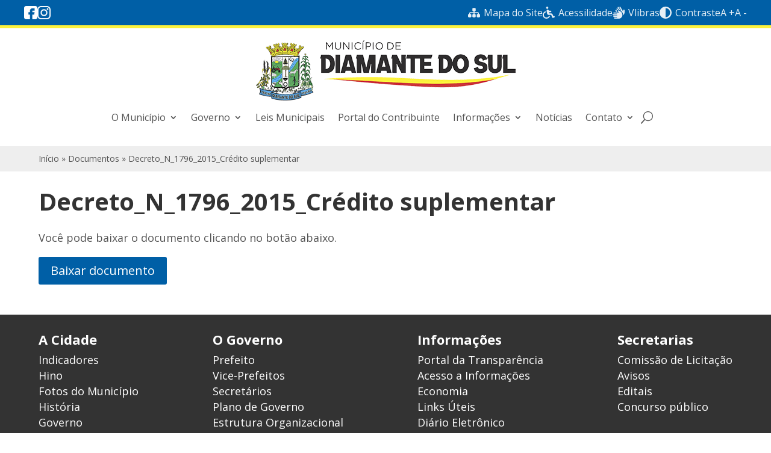

--- FILE ---
content_type: text/css
request_url: https://diamantedosul.pr.gov.br/wp-content/themes/Divi-child/style.css?ver=4.27.5
body_size: 4907
content:
/*
Theme Name: Divi Child
Theme URI: http://www.elegantthemes.com/gallery/divi/
Description: Smart. Flexible. Beautiful. Divi is the most powerful theme in our collection.
Author: Elegant Themes
Author URI: http://www.elegantthemes.com
Template: Divi
Version: 2.0
*/
:root {
	--color-primary: #005fa6;
	--color-primary-hover: #004a82;
	--color-red: #cb3239;
	--color-yellow: #fbf13d;
	--color-yellow-hover: #d3cb33;
	--color-green: #4ba982;
	--color-green-hover: #318160;
}

body {
	font-family: "Open Sans";
	color: #555;
	font-size: 18px;
}

#page-container {
	overflow: hidden;
}

#et-boc #top {
	padding: 8px 0;
	background: var(--color-primary) !important;
	font-size: 1.1rem !important;
}

#et-boc #top .icon {
	width: 22px;
	height: 22px;
	margin: 0;
}

#et-boc #top .et_pb_row {
	display: flex;
	flex-direction: row;
	align-items: center;
}

#et-boc #top .et_pb_row .et_pb_column {
	width: auto !important;
	margin: 0;
}

#et-boc #top .telefones {
	display: flex;
	gap: 20px;
	align-items: center;
}

#et-boc #top .telefones .item {
	display: flex;
	align-items: center;
	color: #fff;
	gap: 7px;
	line-height: 1;
	font-size: 1rem;
}

.banner-principal {
	background-color: #ccc;
	background: radial-gradient(var(--color-primary), var(--color-primary-hover) 90%);
}

@media (max-width: 580px) {
	#et-boc #top .telefones .item:nth-child(n + 2) {
		display: none;
	}

	.banner-principal .slide img {
		height: 300px;
	}
}

#et-boc #top .redes-sociais {
	display: flex;
	align-items: center;
	gap: 10px;
}

#et-boc #top .redes-sociais a {
	line-height: 1;
	display: block;
}

#et-boc #top .redes-sociais .icon {
	display: block;
}

#links-topo ul {
	display: flex;
	list-style: none;
	flex-wrap: wrap;
	padding: 0;
	gap: 20px;
}


#links-topo a {
	color: #fff !important;
	font-size: 16px;
	opacity: 0.9;
	display: flex;
	align-items: center;
	cursor: pointer;
}

#links-topo a:hover {
	opacity: 1;
}

#links-topo a svg {
	fill: #fff;
	width: 20px;
	margin-right: 6px;
}

/* Header ################################################################################# */
#et-boc #header {
	padding: 20px 0;
	border-top: 5px solid var(--color-yellow);
	/* border-bottom: 5px solid var(--color-red); */
}

#header .et_pb_menu .et_pb_menu_inner_container {

	flex-wrap: wrap;
}

#header .et_pb_menu .et_pb_menu__wrap {

	flex-wrap: nowrap !important;
}

#header .et_pb_menu .nav.et-menu {

	flex-wrap: nowrap;
}

@media (max-width: 1200px) {
	#header .et_pb_menu .et_pb_menu__logo {
		margin: 0;
	}
}

@media (max-width: 980px) {
	#header .et_pb_menu .et_pb_menu_inner_container {
		justify-content: space-between;
		flex-wrap: nowrap;
	}
}

#header .et_pb_menu .sub-menu {
	padding: 0 !important;
	width: auto !important;
	min-width: 200px !important;
}

#header .et_pb_menu .sub-menu li {
	padding: 0 !important;
	width: 100% !important;
	white-space: nowrap !important;
}

#header .et_pb_menu .sub-menu li a {
	width: auto !important;
	padding: 10px 20px;
}

#et-boc #header .mobile_nav .mobile_menu_bar:before {
	font-size: 40px;

	transform: none;
}

#et-boc #mobile_menu1 {
	margin-top: 10px !important;
	padding: 0;
}

#header #menu-principal {
	margin-top: -10px;
	margin-bottom: -10px;
}

#et-boc #header ul {
	list-style-type: none !important;
}

#header #menu-principal a {
	font-size: 1rem;
}

#header #menu-principal .current-menu-item>a {
	color: var(--color-primary) !important;
}

#header #menu-principal .sub-menu {
	border-color: var(--color-primary);
}

.et_pb_menu--style-left_aligned .et_pb_menu__logo {
	max-width: 350px;
}


/* menu mobile */

#et-boc #mobile_menu1 {
	margin-top: 0 !important;
	border: none;
	position: fixed;
	right: 0;
	top: 0;
	left: auto;
	bottom: 0;
	width: 250px;
	padding: 20px !important;
	box-shadow: 0 10px 10px #0004;
	background: var(--color-primary) !important;
	height: auto !important;
	transition: transform .5s !important;
	transform: translateX(100%);
	opacity: 1 !important;
	display: block !important;
	overflow-y: auto;
	overflow-x: hidden
}

#et-boc #mobile_menu1 a {
	line-height: 1.2;
	color: #fff !important;
	padding: 10px 0;
	font-size: 16px;
	white-space: normal;
	background: none;
	font-weight: normal
}

#et-boc #header .mobile_nav.opened .mobile_menu_bar:before {
	content: "\4d";
	transform: rotate(-360deg)
}

#et-boc .mobile_nav.opened #mobile_menu1 {
	transform: none !important
}

#et-boc #header .mobile_nav.opened .mobile_menu_bar {
	transform: translateX(-260px) !important;
	right: 0 !important;
	top: 75px !important;
	left: auto;
	position: fixed !important
}

#et-boc .mobile_nav.opened .mobile_menu_bar:after {
	display: none
}

#et-boc .mobile_nav.opened .mobile_menu_bar:before,
#et-boc .mobile_nav.opened .mobile_menu_bar:after {
	color: #fff !important
}

#et-boc .mobile_nav.opened:before {
	position: fixed;
	left: 0;
	top: 0;
	bottom: 0;
	right: 0;
	background: #000;
	content: "";
	opacity: .5
}

#et-boc #mobile_menu1 .sub-menu {
	background: #0001 !Important;
	margin-left: -20px !Important;
	margin-right: -20px !Important;
	padding-left: 20px !Important;
	padding-right: 20px !Important
}

#et-boc #mobile_menu1 a[href="#"] {
	opacity: 0.8
}

/* Main Footer ################################################################################# */
#et-boc .main-footer {
	overflow: hidden;
	padding: 30px 0 !important;
}

#et-boc .main-footer .margin-auto {
	margin: auto !important;
	margin-left: unset !important;
	margin-right: unset !important;
}

#et-boc .main-footer #rodape {
	display: flex;
	justify-content: space-between;
	flex-wrap: wrap;
	gap: 20px;
	width: 90%;
}

#et-boc #bottom .et_pb_row {
	width: 90%;
}

#et-boc .et-l--footer a {
	transition: color 0.5s;
}

#et-boc .et-l--footer a:hover {
	color: var(--color-yellow) !important;
}

.menu-map .sub-menu {
	padding-bottom: 0 !important;
}

.menu-map a[href] {
	color: var(--color-primary);
	text-decoration: underline;
}

.menu-map a[href]:hover {
	color: var(--color-primary-hover);
}

.menu-map>li+li {
	margin-top: 15px;
}

#rodape .menu-links {
	padding: 0 !important;
	list-style: none;
}

#et-boc .main-footer #rodape:after {
	display: none;
}

#et-boc .main-footer #rodape .et_pb_column {
	width: auto !important;
}

#et-boc .main-footer #rodape .et_pb_column h3 {
	font-size: 22px;
	margin-bottom: 10px !important;
	color: #fff !important;
}

@media (max-width: 580px) {
	#et-boc .main-footer #rodape .et_pb_column h3 {
		font-size: 20px;
	}
}

#et-boc .main-footer .telefone a {
	width: 100%;
	display: block;
}

#politicas {
	display: flex;
	justify-content: flex-start;
	gap: 15px;
}

@media (max-width: 480px) {
	#politicas {
		margin-bottom: 15px;
		flex-direction: column;
	}
}

#politicas a {
	color: #fff !important;
	font-size: 15px;
}

#politicas a:last-child {
	margin-right: unset;
}

#politicas a:hover {
	text-decoration: underline;
}

#bottom .acoes {


	display: flex;


	align-items: center;


	justify-content: flex-end;
	gap: 15px;
}

@media screen and (max-width: 480px) {
	#bottom .acoes {


		justify-content: center;
	}
}

#bottom .et_pb_row {


	align-items: center;
}

#et-boc #bottom .et_pb_module {
	margin: 0;
}

/**/


#main-content .container {
	max-width: 1200px;
	width: 90%;
	padding: 50px 0 !important;
}

.categorias-doc {
	margin-top: 30px;
	display: grid;
	grid-template-columns: 1fr 1fr;
	gap: 15px;
}

.documentos {
	overflow: hidden;
	border-radius: 2px;
	display: grid;
	grid-template-columns: 1fr 1fr 1fr;
	gap: 20px;
}

.tax-categorias_documento #main-content .not-found {
	background: #eee;
	padding: 20px;
	border-radius: 3px;
	line-height: 1;
	color: #888;
}


.categorias-doc a {
	display: block;
	border: 2px solid;
	color: var(--color-primary);
	padding: 13px 20px;
	text-transform: uppercase;
	font-weight: bold;
	border-radius: 30px;
	line-height: 1.1;
	text-align: center;
	transition: color 0.5s, background-color 0.5s, border-color 0.5s;
}

.categorias-doc a:hover {
	color: #fff;
	background-color: var(--color-primary-hover);
	border-color: var(--color-primary-hover);
}


@media(max-width: 640px) {
	.categorias-doc {
		display: flex;
		flex-wrap: wrap;
		justify-content: center;
	}

	.categorias-doc a {
		margin-bottom: 20px;
	}
}


@media (max-width: 980px) {
	.categorias-doc {
		grid-template-columns: 1fr;
	}

	.documentos {
		grid-template-columns: 1fr 1fr;
	}

	#links-topo #mapa-do-site,
	#links-topo #vlibras,
	#links-topo #acessibilidade {
		display: none;
	}
}

@media (max-width: 580px) {
	.documentos {
		grid-template-columns: 1fr;
	}
}

.documentos .doc {
	background: #f8f8f8;
	padding: 20px;
	float: none;
	width: 100%;
	margin: 0;
	display: flex;
    flex-direction: column;
    justify-content: space-between;
}

.documentos .doc .entry-title {
	display: block;
	margin: -20px -20px 20px;
	padding: 10px 20px;
	background: #eee;
	font-weight: bold;
	line-height: 1.2;
	overflow: hidden;
	display: flex;
	align-items: center;
	transition: color 0.5s;
}

.documentos .doc .entry-title:hover {
	color: var(--color-primary);
}

.doc .btn-more {
	font-size: 15px;
	border-radius: 20px;
	text-transform: uppercase;
	font-weight: normal;
	padding: 10px 18px;
	display: block;
	line-height: 1;
	background: var(--color-green);
	color: #fff;
	float: none;
	text-align: center;
	transition: background-color 0.5s;
}

.doc .btn-more:hover {
	background: var(--color-green-hover);
}

.post-type-archive-documento .categorias-doc {
	display: grid;
	grid-template-columns: 1fr 1fr;
}

@media (max-width: 980px) {
	.post-type-archive-documento .categorias-doc {
		grid-template-columns: 1fr;
	}
}

.post-type-archive-documento .categorias-doc a {
	display: block;
	text-align: left;
	border-radius: 0;
}

.tax-categorias_documento #main-content .not-found {
	background: #eee;
	padding: 20px;
	border-radius: 3px;
	line-height: 1;
	color: #888;
}



/* BLOG ################################################################################# */
body.category #main-content .container {
	width: 100%;
	max-width: 1200px;
	margin: auto;
	padding-left: 20px;
	padding-right: 20px;
}

body.category #main-content .container:before {
	display: none;
}

body.category #main-content .container #content-area #left-area {
	width: 100%;
}

@media (max-width: 640px) {
	body.category #main-content .container #content-area #left-area article.et_pb_post {
		width: 94%;
		margin: auto;
		margin-bottom: 30px;
	}
}

@media (min-width: 640px) and (max-width: 980px) {
	body.category #main-content .container #content-area #left-area article.et_pb_post {
		width: 84%;
		margin: auto;
		margin-bottom: 50px;
	}
}

body.category #main-content .container #content-area #left-area article.et_pb_post a.entry-featured-image-url {
	width: 240px;
	border: solid 1px;
	float: left;
	margin-right: 20px;
}

@media (max-width: 980px) {
	body.category #main-content .container #content-area #left-area article.et_pb_post a.entry-featured-image-url {
		width: 100%;
	}
}

body.category #main-content .container #content-area #left-area article.et_pb_post .readmore {
	display: inline-block;
	margin: 10px 0;
}

body.category #main-content .container #content-area #left-area article.et_pb_post:after {
	content: "";
	height: 1px;
	width: 100%;
	display: block;
	clear: both;
}

body.category #main-content .container #content-area #sidebar {
	display: none !important;
}

body.blog .et_pb_blog_grid article {
	margin: 10px !important;
	margin-bottom: 20px !important;
}

.et_pb_blog_grid .et_pb_post {
	border-radius: 6px !important;
	overflow: hidden;
	box-shadow: 5px 5px 0 0px #f1f1f1;
}

.single-post .entry-content p,
.single-post .et_pb_post_content p {
	padding: 0;
	margin-bottom: 30px;
	line-height: 1.6;
}

.icon {
	font-family: ETmodules;
	width: 30px;
	height: 30px;
	position: relative;
	margin-left: 4px;
	display: inline-block;

	transition: opacity 0.5s;
}

.icon.whatsapp {
	background: url('/wp-content/themes/Divi-child/images/whatsapp.png') center no-repeat;
	background-size: contain;
}

.icon:hover {
	opacity: 0.8;
}

footer .icon {
	margin-right: 5px;
	width: 16px;
	height: 16px;
}

.et_pb_menu__search-container {
	justify-content: flex-end !important;
	padding: 0 !important;
	align-items: center;
}

.et_pb_menu__search-container .et_pb_menu__search {
	max-width: 300px;
	background: #eee;
	height: 50px;
	padding: 10px 20px;
	border-radius: 30px;
	margin-top: 0px;
}

@media screen and (max-width: 580px) {
	.et_pb_menu__search-container .et_pb_menu__search {
		max-width: 100%;
	}
}

.et_pb_menu__search-container button.et_pb_menu__close-search-button {
	margin: 0;
}

@media screen and (max-width: 580px) {
	.et_pb_menu__search-container {
		background: #fffd;
	}
}

#main-content .lista-categorias {
	padding: 0;
	list-style: none;
}

#main-content .lista-categorias>li {
	margin-bottom: 6px;
}

#main-content .lista-categorias li a {
	color: #666;
	background: #f1f1f1;
	display: block;
	width: 100%;
	padding: 10px 16px;
	font-size: 1.2rem;
	-webkit-transition: 0.3s;
	transition: 0.3s;
}

#main-content .lista-categorias li a:hover {
	background: #eeeeee;
}

#main-content .lista-categorias li .children {
	background: #f8f8f8;
	list-style: none;
	padding: 0;
}

#main-content .lista-categorias li .children li {
	margin-left: unset;
}

#main-content .lista-categorias li .children li a {
	background: unset;
	font-size: 1.1rem;
}

#main-content .lista-categorias li .children li a:hover {
	background: whitesmoke;
}

/* Forms ################################################################################# */
form label {
	font-weight: bold;
	font-size: 1rem;
}

form input[type=text],
form input[type=email],
form input[type=password],
form select,
form textarea {
	width: 100%;
	background: #F1F1F1;
	padding: 12px 20px;
	border-radius: 4px;
	font-size: 1.2rem;
	border: none;
}

form input[type=submit] {
	font-size: 1.5rem;
	padding: 6px 20px;
	border-radius: 4px;
	transition: 0.3s;
}

form input[type=submit]:hover {
	background: var(--color-primary-hover) !important;
	cursor: pointer;
}

form .wpcf7-field {
	margin-bottom: 20px;
}

#main-content .et_pb_button,
#main-content .wpcf7-submit,
#main-content .wp-pagenavi a {
	color: #fff !important;
	background-color: var(--color-primary) !important;
	-webkit-transition-duration: 0.3s !important;
	transition-duration: 0.3s !important;
	text-shadow: none !important;
	border: none !important;
}

#main-content .et_pb_button:hover,
#main-content .wpcf7-submit:hover,
#main-content .wp-pagenavi a:hover {
	background-color: var(--color-primary-hover) !important;
}

/* Parceiros ################################################################################# */
.parceiros .slick-arrow {
	display: none !important;
}

.parceiros .slick-slide {
	margin: 0 5px;
}


.galeria-imagens {
	display: grid;
	grid-template-columns: 1fr 1fr 1fr 1fr;
	grid-column-gap: 10px;
	grid-row-gap: 10px;
}

@media screen and (max-width: 980px) {
	.galeria-imagens {
		grid-template-columns: 1fr 1fr 1fr;
	}
}

@media screen and (max-width: 580px) {
	.galeria-imagens {
		grid-template-columns: 1fr 1fr;
	}
}

.galeria-imagens .foto {
	aspect-ratio: 1;
}

.galeria-imagens a img {
	display: block;
	height: 100%;
	object-fit: cover;
	width: 100%;
}

/* AddToAny ################################################################################# */
.addtoany_content {
	display: none;
}

#main-content .et_pb_section .addtoany_content {
	display: block;
}

#main-content .addtoany_content,
#main-content .addtoany_content,
#content-area .addtoany_content {
	display: block;
}

#main-content .addtoany_content {
	max-width: 1200px;
	margin: auto;
	padding-bottom: 30px;
	text-align: center;
	padding-bottom: 30px;
}

/* WP PageNavi ################################################################################# */
.wp-pagenavi {
	padding-top: 22px !important;
	font-size: 1.2rem;
	text-align: center;
	font-family: "Open Sans";
}

.wp-pagenavi .pages {
	display: none;
}

.wp-pagenavi span,
.wp-pagenavi a {
	padding: 16px !important;
	font-size: 1rem !important;
	border-radius: 3px;
	line-height: 1;
	border: none;
	display: inline-block;
	text-shadow: unset !important;
	font-family: "Open Sans" !important;
}

.wp-pagenavi span {
	background: #ddd;
}

.wp-pagenavi a {
	background: var(--color-primary) !important;
	color: #fff !important;
	-webkit-transition: 0.3s;
	transition: 0.3s;
}

.wp-pagenavi a:hover {
	background-color: #34b1bd !important;
}

.wp-pagenavi a.nextpostslink {
	color: #fff !important;
}

.et_pb_blog_0_tb_body .wp-pagenavi a.nextpostslink,
.et_pb_blog_0_tb_body .wp-pagenavi a.previouspostslink,
.et_pb_blog_0_tb_body .wp-pagenavi a.page {
	color: #fff !important;
	font-family: "Open Sans" !important;
}

.et_pb_blog_0_tb_body .wp-pagenavi a,
.et_pb_blog_0_tb_body .wp-pagenavi span {
	font-family: "Open Sans" !important;
}

.floating-whatsapp {
	position: fixed;
	width: 60px;
	height: 60px;
	bottom: 30px;
	right: 30px;
	background-color: #43bc5d;
	color: #fff;
	border-radius: 50%;
	text-align: center;
	font-size: 30px;
	box-shadow: 2px 2px 3px rgba(0, 0, 0, 0.2);
	z-index: 100;
	display: flex;
	align-items: center;
	justify-content: center;
	transition: background-color 0.5s;
}

.floating-whatsapp:hover {
	background-color: #39a04f;
}

.floating-whatsapp img {
	max-width: 50%;
	display: block;
	margin: 0 auto;
}

/* CUSTOM ################################################################################# */
#breadcrumbs {
	background: #eee;
	line-height: 1;
	padding: 14px 0;
	font-size: 14px;
}

#breadcrumbs .container {
	width: 90%;
}

#breadcrumbs a {
	color: inherit;
}

#main-content {
	min-height: calc(100vh - 484px);
}

#main-content .container:before {
	display: none;
}

.grecaptcha-badge {
	display: none !important;
}

body:not(.et-fb) h1,
body:not(.et-fb) h2,
body:not(.et-fb) h3 {
	font-family: "Open Sans";
	font-weight: bold;
	line-height: 1em !important;
	padding: 0 !important;
}

.telefones a {
	display: block;
}

.wg-posts {
	display: grid;
	grid-template-columns: 1fr;
	gap: 30px;
}

.wg-posts .wp-pagenavi {
	grid-column: 1 / -1;
}

@media (min-width: 580px) {
	.wg-posts {
		grid-template-columns: 1fr 1fr;
	}
}

@media (min-width: 980px) {
	.wg-posts {
		grid-template-columns: 1fr 1fr 1fr;
	}
}

/**/


#main-content .menu-links {
	list-style: none;
	padding: 0;
	display: grid;
	grid-template-columns: 1fr 1fr 1fr 1fr;
	gap: 10px;
}

#main-content .menu-links a {
	display: block;
	padding: 18px;
	font-weight: bold;
	background: var(--color-primary);
	color: #fff;
	border-radius: 2px;
	border-left: 10px solid #0002;
	transition: background-color 0.5s;
}

#main-content .menu-links a:hover {
	border-color: #0003;
	background: var(--color-primary-hover);
}


@media (max-width: 980px) {
	#main-content .menu-links {
		grid-template-columns: 1fr 1fr;
	}
}


@media (max-width: 580px) {
	#main-content .menu-links {
		grid-template-columns: 1fr;
	}
}


#main-content .acesso-rapido .menu-links li:nth-child(even) a {
	background: var(--color-yellow);
	color: #222;
}

#main-content .acesso-rapido .menu-links li:nth-child(even) a:hover {
	background: var(--color-yellow-hover);
}

#main-content .acesso-rapido .menu-links a:before {
	content: "";
	font-family: ETmodules;
	font-size: 20px;
	display: block;
}

/* indicadores */
#main-content .acesso-rapido .menu-item-2149 a:before {
	content: ""
}

/*concurso*/
#main-content .acesso-rapido .menu-item-2151 a:before {
	content: ""
}

/*covid*/
#main-content .acesso-rapido .menu-item-2154 a:before {
	content: ""
}

/*transparencia*/
#main-content .acesso-rapido .menu-item-2153 a:before {
	content: ""
}

/*licitacao*/
#main-content .acesso-rapido .menu-item-2152 a:before {
	content: ""
}


/*diario eletronico*/
#main-content .acesso-rapido .menu-item-2155 a:before {
	content: ""
}


/*leis*/
#main-content .acesso-rapido .menu-item-2150 a:before {
	content: ""
}


/*vacina*/
#main-content .acesso-rapido .menu-item-2158 a:before {
	content: ""
}

.postagem .imagem img {
	height: 300px;
	object-fit: cover;
	border-bottom: 1px solid #ddd;
}


.slick-dots li:only-child {
	display: none;
}



.secretarias {
	display: grid;
	grid-template-columns: 1fr 1fr;
	gap: 20px;
}
@media (max-width: 480px) {
	.secretarias {
		grid-template-columns: none;
	}
}

.secretarias .secretaria {
	border: 2px solid #eee;
	padding: 20px;
}

.secretarias .nome {
	font-size: 20px;
	margin-bottom: 10px;
}

.secretarias .content {
	font-size: 14px;
	line-height: 1.2;
}

.secretarias .content p {
	padding: 0;
}


.et_pb_gallery_grid .et_pb_gallery_item img {
	aspect-ratio: 4 / 3;
	object-fit: cover;
}

/* ultimas notícias */

#ultimas-noticias .et_pb_post {
	padding: 20px;
	box-shadow: 0 0 10px -8px rgba(0, 0, 0, 0.5);
}

#ultimas-noticias .et_pb_post .entry-featured-image-url {
	display: block;
	position: relative;
	width: 300px;
	float: left;
	margin-right: 30px;
	margin-bottom: 0;
}

@media(max-width: 640px) {
	#ultimas-noticias .et_pb_post .entry-featured-image-url {
		width: 100%;
		margin-bottom: 30px;
	}
}

#ultimas-noticias .et_pb_post .entry-title {
	margin-bottom: 10px;
}

#ultimas-noticias .et_pb_post a.more-link {
	color: #ec0e09;
	display: inline-block;
	margin-top: 10px;
	text-transform: capitalize;
	font-weight: bold;
}

#ultimas-noticias .et_pb_post a.more-link:hover {
	text-decoration: underline;
}

#ultimas-noticias .et_pb_post img {
	min-height: 250px;
	object-fit: cover;
}

.wg-ultimasnoticias {
	display: grid;
	grid-template-columns: 1fr 1fr 1fr;
	gap: 20px;
}

@media (max-width: 980px) {
	.wg-ultimasnoticias {
		grid-template-columns: 1fr 1fr;
	}
}

@media (max-width: 580px) {
	.wg-ultimasnoticias {
		grid-template-columns: 1fr;
	}
}

.wg-ultimasnoticias a.postagem {
	background: #fff;
	border: solid 1px #ddd;
	box-shadow: 3px 3px 0 rgba(0, 0, 0, 0.1);
	border-radius: 12px;
	padding: 20px;
	margin: 0;
	width: 100%;
	overflow: hidden;
}

.wg-ultimasnoticias h3.titulo {
	font-size: 20px !important;
	line-height: 1.3em !important;
}

.wg-ultimasnoticias a.postagem .imagem {
	margin: -21px -21px 20px -21px;
}

.wg-ultimasnoticias a.postagem .data {
	max-width: 160px;
	position: relative;
	margin-top: -41px;
	margin-bottom: 20px;
	width: auto;
	text-align: center;
	padding: 0;
	border-radius: 8px;
	left: 50%;
	transform: translateX(-50%);
	font-size: 13px;
	color: #fff;
	font-weight: 100;
	background: linear-gradient(90deg, rgba(2, 83, 168, 1) 0%, rgba(5, 103, 209, 1) 100%);
}


.search-results .et_pb_post .entry-title {
	font-size: 20px;
	line-height: 1.2 !important;
}

.search-results .et_pb_post .entry-title a:hover {
	color: var(--color-primary);
}

.search-results .et_pb_post .entry-title a {
	transition: color 0.5s;
}

.et_pb_text_inner a {
	color: #287bd3;
}

.et_pb_text_inner a:hover {
	text-decoration: underline;
}

.search-box {
	display: flex;
	align-items: stretch;
	margin-bottom: 30px;
	max-width: 600px;
	gap: 4px;
	padding: 3px;
	border: 1px solid #ddd;
}

.search-box input {
	background: #eee;
	border: none;
	border-radius: 3px;
	flex: 1;
}

.search-box button {
	padding: 0 20px;
	background: var(--color-primary);
	border: none;
	color: #fff;
	border-radius: 3px;
	font-weight: bold;
	font-size: 1rem;
}

.search-results #main-content .et_pb_post h3.entry-title {
    font-size: 22px;
}

.search-results #main-content .et_pb_post {
    margin-bottom: 20px !important;
	border: none;
	padding: 20px;
	background: #eee;
    border-radius: 2px;
}

.search-results #et-boc #main-content .et_pb_row {
    width: 90%;
}

.archive.tax-categorias_documento .page-head {
    margin-bottom: 20px;
}

.documentos .doc .descricao {
    margin-top: -10px;
    margin-bottom: 10px;
    flex: 1;
	font-size: 16px;
}

@media (max-width: 480px) {
	.documentos .doc .descricao {
		word-break: break-word;
	}
}

--- FILE ---
content_type: application/javascript; charset=utf-8
request_url: https://diamantedosul.pr.gov.br/wp-content/themes/Divi-child/js/custom.js?ver=31102023053819
body_size: 2258
content:
jQuery(document).ready(function (e) {
    jQuery('.et_pb_menu__search-input').attr('placeholder', 'Procurar...')
    jQuery('.et_pb_menu__search-input').attr('autocomplete', 'off')
    accessibility()
    fixWhatsappLinks()
    fixExternalLinks()
    mascararTelefones('#fone')
    sliderBannerPrincipal()
    galeriaMagnificPopup()
    removeDefaultImage()
})

function removeDefaultImage(){
    jQuery('.single-post img[src="https://diamantesul.desenvolvendo.art.br/wp-content/uploads/2023/03/default.jpg"]').remove()
}

function accessibility() {
    checkContrast()
    fontSize()
    keyboardShortcuts()
}

function checkContrast() {
    var isActive = localStorage.getItem('contraste') == 'true'
    if (isActive) {
        addContraste()
    }
}

function toggleContrast() {
    var current = localStorage.getItem('contraste') == 'true'
    var newValue = current ? 'false' : 'true'

    if (newValue == 'true') {
        addContraste()
    } else {
        removeContraste()
    }
}

function addContraste() {
    jQuery('body').addClass('contraste')
    jQuery('head').append(
        '<link id="css-contraste" rel="stylesheet" type="text/css" href="/wp-content/themes/Divi-child/css/contraste.css">'
    )
    localStorage.setItem('contraste', 'true')
}

function removeContraste() {
    jQuery('body').removeClass('contraste')
    jQuery('#css-contraste').remove()
    localStorage.setItem('contraste', 'false')
}

function fixExternalLinks() {
    jQuery('ul li a').each(function () {
        var $el = jQuery(this)
        var link = $el.attr('href')
        if (link && link.indexOf('http') == 0) {
            // começa com http
            if (link.indexOf(window.location.host) < 0) {
                // não é do mesmo domínio que o site
                $el.attr('target', '_blank') // então ao clicar abre em nova aba
            }
        }
        if (link == '#') {
            $el.removeAttr('href')
        }
    })
}

function galeriaMagnificPopup() {
    if (jQuery.fn.magnificPopup && jQuery('.galeria-imagens').length > 0) {
        jQuery('.galeria-imagens').magnificPopup({
            delegate: 'a',
            type: 'image',
            tLoading: 'Carregando imagem #%curr%...',
            mainClass: 'mfp-img-mobile',
            gallery: {
                enabled: true,
                navigateByImgClick: true,
                tCounter: '%curr% de %total%',
            },
        })
    }
}

function sliderBannerPrincipal() {
    if (jQuery.fn.slick && jQuery('.banner-principal').length > 0) {
        if (jQuery(window).width() <= 580) {
            jQuery('.banner-principal .slide').each(function () {
                var slide = jQuery(this)
                if (slide.find('.mobile-version').length == 0) {
                    slide.remove()
                }
            })
        }

        jQuery('.banner-principal').slick({
            prevArrow: '<button type="button" class="slick-prev">&#10094;</button>',
            nextArrow: '<button type="button" class="slick-next">&#10095;</button>',
            dots: true,
            autoplay: true,
            autoplaySpeed: 5000,
            arrows: false,
            pauseOnHover: false,
        })
    }
}

function fixWhatsappLinks() {
    if (jQuery(document).width() > 980) {
        jQuery('.whatsapp-link').each(function () {
            var href = jQuery(this).attr('href')
            href = href.replace('api.', 'web.')
            jQuery(this).attr('href', href)
        })
    }
}

// Evento acionado ao submeter um formulário do plugin Contact form 7
document.addEventListener(
    'wpcf7mailsent',
    function (event) {
        // condicionais dependentes do formulario
        //if ( '17' == event.detail.contactFormId ) {
        //}

        // redireciona para a página de agradecimento
        window.location.href = '/obrigado-pelo-contato'
        jQuery('body').fadeOut()
    },
    false
)

// window.onload = function () {
//     if (jQuery(document).width() > 980) {
//         var maxHeight = 0
//         var posts = jQuery('.home .et_pb_blog_grid .et_pb_post')
//         posts.each(function () {
//             var tHeight = jQuery(this).height()
//             if (maxHeight < tHeight) {
//                 maxHeight = tHeight
//             }
//         })
//         posts.height(maxHeight)
//     }
// }

function mascararTelefones(selector) {
    var SPMaskBehavior = function (val) {
            return val.replace(/\D/g, '').length === 11 ? '(00) 00000-0000' : '(00) 0000-00009'
        },
        spOptions = {
            onKeyPress: function (val, e, field, options) {
                field.mask(SPMaskBehavior.apply({}, arguments), options)
            },
        }
    jQuery(selector).mask(SPMaskBehavior, spOptions)
}

// Otimização de performance do scroll no jquery 1.12
jQuery.event.special.touchstart = {
    setup: function (_, ns, handle) {
        if (ns.includes('noPreventDefault')) {
            this.addEventListener('touchstart', handle, {passive: false})
        } else {
            this.addEventListener('touchstart', handle, {passive: true})
        }
    },
}

function fontSize() {
    var section = new Array('span', 'a', 'li', 'b', 'h1', 'h2', 'h3', 'h4', 'h5', 'h6', 'p', 'div')
    section = section.join(',')

    // Reset Font Size
    var originalFontSize = jQuery(section).css('font-size')
    jQuery('#reset-font').click(function () {
        jQuery(section).css('font-size', originalFontSize)
    })

    // Increase Font Size
    jQuery('#btn-aumentar-fonte').click(function () {
        var currentFontSize = jQuery(section).css('font-size')
        var currentFontSizeNum = parseFloat(currentFontSize)
        if (currentFontSizeNum < 100) {
            var newFontSize = currentFontSizeNum + 2
            jQuery(section).css('font-size', newFontSize).css('line-height', 1.2)
        }
        return false
    })

    // Decrease Font Size
    jQuery('#btn-diminuir-fonte').click(function () {
        var currentFontSize = jQuery(section).css('font-size')
        var currentFontSizeNum = parseFloat(currentFontSize)
        if (currentFontSizeNum > 10) {
            var newFontSize = currentFontSizeNum - 2
            jQuery(section).css('font-size', newFontSize).css('line-height', 1.2)
        }
        return false
    })
}

function keyboardShortcuts() {
    jQuery(document).on('keydown', function (e) {
        if (!e.altKey) {
            return
        }

        if (e.key == 1) {
            goToContent()
            return
        }

        if (e.key == 2) {
            goToMenu()
            return
        }

        if (e.key == 3) {
            goToSearch()
            return
        }
        if (e.key == 4) {
            goToFooter()
            return
        }
    })
}

function scrollToElement(selector) {
    jQuery([document.documentElement, document.body]).animate(
        {
            scrollTop: jQuery(selector).offset().top,
        },
        500
    )
}

function goToMenu(event) {
    if (event) {
        event.preventDefault()
    }
    scrollToElement('#menu-principal')
    return false
}

function goToContent(event) {
    if (event) {
        event.preventDefault()
    }
    scrollToElement('#main-content .entry-content')
    return false
}

function goToFooter(event) {
    if (event) {
        event.preventDefault()
    }
    scrollToElement('#rodape')
    return false
}

function goToSearch(event) {
    if (event) {
        event.preventDefault()
    }
    jQuery('#header .et_pb_menu__search-button').click()
    scrollToElement('#header')
    return false
}
